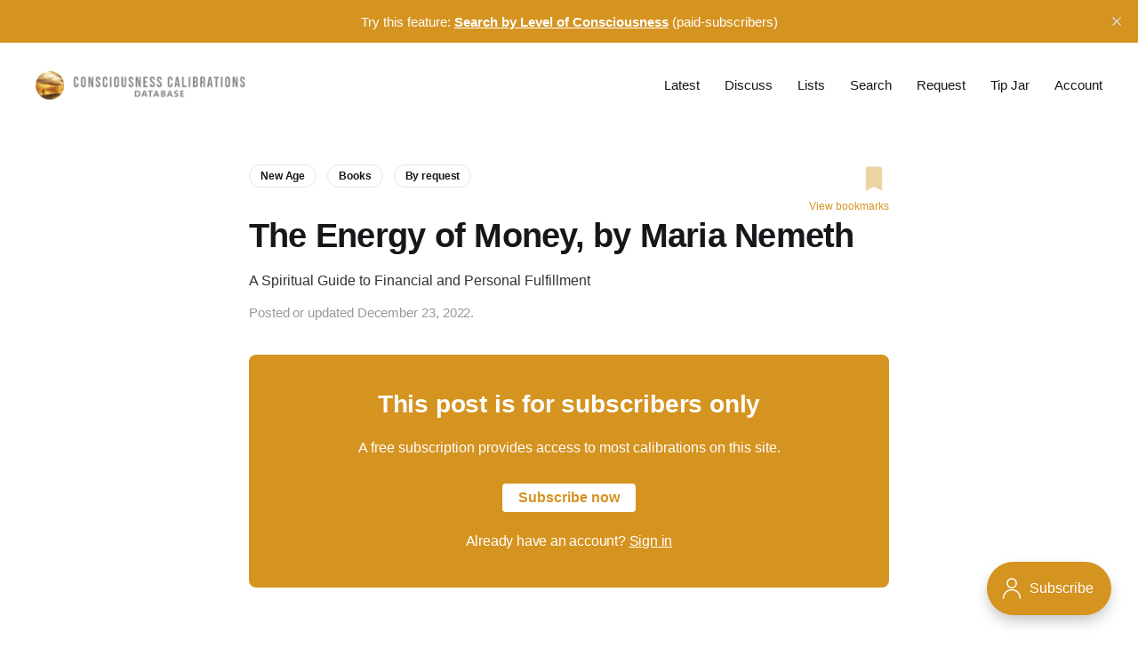

--- FILE ---
content_type: text/html; charset=utf-8
request_url: https://consciousnesscalibrations.com/the-energy-of-money-by-maria-nemeth/
body_size: 6410
content:
<!DOCTYPE html>
<html lang="en">

<head>
    <meta charset="utf-8">
    <meta name="viewport" content="width=device-width, initial-scale=1">
    <title>The Energy of Money, by Maria Nemeth</title>
    <link rel="stylesheet" href="https://consciousnesscalibrations.com/assets/built/screen.css?v=d653f0fc0d">
    <style>
        .comment-count {
            fill: #d59320; 
            display: inline-flex;
            gap: 4px;
            vertical-align: middle;
            margin-left: 8px;
            font-size: small;
        }
        .homepage-links {
            color: #d59320; 
            font-weight: 700;
            letter-spacing: -.005em;
        }
        
        /*.comment-count::before {
            content: url('data:image/svg+xml;utf8,<svg xmlns="http://www.w3.org/2000/svg" fill="%23d59320" width="17" height="17" viewBox="-0.5 0.5 42 42" xml:space="preserve"><path d="M29.5 30.5h7c2.529 0 3-.529 3-3v-21c0-2.41-.59-3-3-3h-32c-2.47 0-3 .53-3 3v20.971c0 2.469.41 3.029 3 3.029h13s9.562 8.756 10.75 9.812c.422.375 1.281.172 1.25-.812v-9zm-22-9h21v3h-21v-3zm0-6h13v3h-13v-3zm0-6h26v3h-26v-3z"/></svg>');
        }*/
    </style>

    <meta name="description" content="A Spiritual Guide to Financial and Personal Fulfillment">
    <link rel="icon" href="https://consciousnesscalibrations.com/content/images/size/w256h256/2021/03/sunset-fisher-1.png" type="image/png">
    <link rel="canonical" href="https://consciousnesscalibrations.com/the-energy-of-money-by-maria-nemeth/">
    <meta name="referrer" content="no-referrer-when-downgrade">
    
    <meta property="og:site_name" content="Consciousness Calibrations Database">
    <meta property="og:type" content="article">
    <meta property="og:title" content="The Energy of Money, by Maria Nemeth">
    <meta property="og:description" content="A Spiritual Guide to Financial and Personal Fulfillment">
    <meta property="og:url" content="https://consciousnesscalibrations.com/the-energy-of-money-by-maria-nemeth/">
    <meta property="og:image" content="https://consciousnesscalibrations.com/content/images/2025/08/flowers-2.jpg">
    <meta property="article:published_time" content="2022-12-24T06:36:29.000Z">
    <meta property="article:modified_time" content="2022-12-24T06:36:29.000Z">
    <meta property="article:tag" content="New Age">
    <meta property="article:tag" content="Books">
    <meta property="article:tag" content="By request">
    
    <meta property="article:publisher" content="https://www.facebook.com/calibrate.this">
    <meta name="twitter:card" content="summary_large_image">
    <meta name="twitter:title" content="The Energy of Money, by Maria Nemeth">
    <meta name="twitter:description" content="A Spiritual Guide to Financial and Personal Fulfillment">
    <meta name="twitter:url" content="https://consciousnesscalibrations.com/the-energy-of-money-by-maria-nemeth/">
    <meta name="twitter:image" content="https://consciousnesscalibrations.com/content/images/2025/08/flowers-2.jpg">
    <meta name="twitter:label1" content="Written by">
    <meta name="twitter:data1" content="Brian Gibbs">
    <meta name="twitter:label2" content="Filed under">
    <meta name="twitter:data2" content="New Age, Books, By request">
    <meta property="og:image:width" content="1200">
    <meta property="og:image:height" content="577">
    
    <script type="application/ld+json">
{
    "@context": "https://schema.org",
    "@type": "Article",
    "publisher": {
        "@type": "Organization",
        "name": "Consciousness Calibrations Database",
        "url": "https://consciousnesscalibrations.com/",
        "logo": {
            "@type": "ImageObject",
            "url": "https://consciousnesscalibrations.com/content/images/2021/12/logo4.png"
        }
    },
    "author": {
        "@type": "Person",
        "name": "Brian Gibbs",
        "image": {
            "@type": "ImageObject",
            "url": "https://consciousnesscalibrations.com/content/images/2021/03/bri.jpg",
            "width": 840,
            "height": 840
        },
        "url": "https://consciousnesscalibrations.com/author/brian/",
        "sameAs": []
    },
    "headline": "The Energy of Money, by Maria Nemeth",
    "url": "https://consciousnesscalibrations.com/the-energy-of-money-by-maria-nemeth/",
    "datePublished": "2022-12-24T06:36:29.000Z",
    "dateModified": "2022-12-24T06:36:29.000Z",
    "keywords": "New Age, Books, By request",
    "description": "A Spiritual Guide to Financial and Personal Fulfillment",
    "mainEntityOfPage": "https://consciousnesscalibrations.com/the-energy-of-money-by-maria-nemeth/"
}
    </script>

    <meta name="generator" content="Ghost 6.10">
    <link rel="alternate" type="application/rss+xml" title="Consciousness Calibrations Database" href="https://consciousnesscalibrations.com/rss/">
    <script defer src="https://cdn.jsdelivr.net/ghost/portal@~2.56/umd/portal.min.js" data-i18n="true" data-ghost="https://consciousnesscalibrations.com/" data-key="391b8ef4a2dd40b16770db030b" data-api="https://admin.consciousnesscalibrations.com/ghost/api/content/" data-locale="en" crossorigin="anonymous"></script><style id="gh-members-styles">.gh-post-upgrade-cta-content,
.gh-post-upgrade-cta {
    display: flex;
    flex-direction: column;
    align-items: center;
    font-family: -apple-system, BlinkMacSystemFont, 'Segoe UI', Roboto, Oxygen, Ubuntu, Cantarell, 'Open Sans', 'Helvetica Neue', sans-serif;
    text-align: center;
    width: 100%;
    color: #ffffff;
    font-size: 16px;
}

.gh-post-upgrade-cta-content {
    border-radius: 8px;
    padding: 40px 4vw;
}

.gh-post-upgrade-cta h2 {
    color: #ffffff;
    font-size: 28px;
    letter-spacing: -0.2px;
    margin: 0;
    padding: 0;
}

.gh-post-upgrade-cta p {
    margin: 20px 0 0;
    padding: 0;
}

.gh-post-upgrade-cta small {
    font-size: 16px;
    letter-spacing: -0.2px;
}

.gh-post-upgrade-cta a {
    color: #ffffff;
    cursor: pointer;
    font-weight: 500;
    box-shadow: none;
    text-decoration: underline;
}

.gh-post-upgrade-cta a:hover {
    color: #ffffff;
    opacity: 0.8;
    box-shadow: none;
    text-decoration: underline;
}

.gh-post-upgrade-cta a.gh-btn {
    display: block;
    background: #ffffff;
    text-decoration: none;
    margin: 28px 0 0;
    padding: 8px 18px;
    border-radius: 4px;
    font-size: 16px;
    font-weight: 600;
}

.gh-post-upgrade-cta a.gh-btn:hover {
    opacity: 0.92;
}</style><script async src="https://js.stripe.com/v3/"></script>
    <script defer src="https://cdn.jsdelivr.net/ghost/sodo-search@~1.8/umd/sodo-search.min.js" data-key="391b8ef4a2dd40b16770db030b" data-styles="https://cdn.jsdelivr.net/ghost/sodo-search@~1.8/umd/main.css" data-sodo-search="https://admin.consciousnesscalibrations.com/" data-locale="en" crossorigin="anonymous"></script>
    <script defer src="https://cdn.jsdelivr.net/ghost/announcement-bar@~1.1/umd/announcement-bar.min.js" data-announcement-bar="https://consciousnesscalibrations.com/" data-api-url="https://consciousnesscalibrations.com/members/api/announcement/" crossorigin="anonymous"></script>
    <link href="https://consciousnesscalibrations.com/webmentions/receive/" rel="webmention">
    <script defer src="/public/cards.min.js?v=d653f0fc0d"></script>
    <link rel="stylesheet" type="text/css" href="/public/cards.min.css?v=d653f0fc0d">
    <script defer src="/public/comment-counts.min.js?v=d653f0fc0d" data-ghost-comments-counts-api="https://consciousnesscalibrations.com/members/api/comments/counts/"></script>
    <script defer src="/public/member-attribution.min.js?v=d653f0fc0d"></script>
    <script defer src="/public/ghost-stats.min.js?v=d653f0fc0d" data-stringify-payload="false" data-datasource="analytics_events" data-storage="localStorage" data-host="https://consciousnesscalibrations.com/.ghost/analytics/api/v1/page_hit"  tb_site_uuid="d7577ae6-ca4b-45c6-aa73-36a6b5a5a415" tb_post_uuid="27afd5c0-311d-4648-b58e-63d1ab7f04e7" tb_post_type="post" tb_member_uuid="undefined" tb_member_status="undefined"></script><style>:root {--ghost-accent-color: #d59320;}</style>
    <!-- Google tag (gtag.js) -->
<script async src="https://www.googletagmanager.com/gtag/js?id=G-QD7P5JDV7S"></script>
<script>
  const contentAPI = 'https://admin.consciousnesscalibrations.com/ghost/api/content/posts/?key=ab068dbef0c83d33f19f7f0a49';
  
  window.dataLayer = window.dataLayer || [];
  function gtag(){dataLayer.push(arguments);}
  gtag('js', new Date());

  gtag('config', 'G-QD7P5JDV7S');
</script>
<script id="mcjs">!function(c,h,i,m,p){m=c.createElement(h),p=c.getElementsByTagName(h)[0],m.async=1,m.src=i,p.parentNode.insertBefore(m,p)}(document,"script","https://chimpstatic.com/mcjs-connected/js/users/d191f4027f058e08f2149497a/5d87221a0aa198d0a6979defb.js");</script>
</head>

<body class="post-template tag-new-age tag-books tag-by-request tag-hash-loc-190 is-head-b--n">
<div class="site">

    <header id="gh-head" class="gh-head gh-outer">
    <div class="gh-head-inner gh-inner">

        <div class="gh-head-brand">
            <div class="gh-head-brand-wrapper">
                <a class="gh-head-logo" href="https://consciousnesscalibrations.com">
                        <img src="https://consciousnesscalibrations.com/content/images/2021/12/logo4.png" alt="Consciousness Calibrations Database">
                </a>
            </div>
            <button class="gh-burger"></button>
        </div>

        <nav class="gh-head-menu">
            <ul class="nav">
    <li class="nav-latest"><a href="https://consciousnesscalibrations.com/results/">Latest</a></li>
    <li class="nav-discuss"><a href="https://consciousnesscalibrations.com/most-commented/">Discuss</a></li>
    <li class="nav-lists"><a href="https://consciousnesscalibrations.com/lists/">Lists</a></li>
    <li class="nav-search"><a href="#/search">Search</a></li>
    <li class="nav-request"><a href="https://consciousnesscalibrations.com/requests/">Request</a></li>
    <li class="nav-tip-jar"><a href="https://consciousnesscalibrations.com/tip-jar/">Tip Jar</a></li>
    <li class="nav-account"><a href="#/portal/account">Account</a></li>
</ul>

        </nav>

    </div>
    </header>


    <div class="site-content">
        

<style>
    .btn-svg{
        border: none !important;
        background-color: transparent !important;
        outline: none;
        padding:0px;
        margin:0px;
        cursor: pointer;
    }

    .js-handle-bookmark {
        font-size: 12px;
        display: flex;
        flex-direction: column;
        align-items: flex-end;
        opacity: 40%;
    }

    .js-handle-bookmark.is-saved {
        opacity: 100%;
    }

    .view-bookmarks-link {
        color: var(--primary-color);
        display: flex;
        font-size: 1.2rem;
        font-weight: 400;
        white-space: nowrap;
        margin-top: 5px;
    }
</style>

<main class="site-main" style="margin-top: -20px;">

    
    <article class="post tag-new-age tag-books tag-by-request tag-hash-loc-190 no-image">
        
        <header class="gh-article-header gh-canvas">
            <div style="display:flex; justify-content: space-between;">
                <div style="margin-bottom: 25px;">
                        <a class="post-tag tag-new-age" href="/tag/new-age/" title="New Age">New Age</a>
                        <a class="post-tag tag-books" href="/tag/books/" title="Books">Books</a>
                        <a class="post-tag tag-by-request" href="/tag/by-request/" title="By request">By request</a>
                </div>
                <div style="display: flex;flex-direction: column;justify-content: flex-start;margin-left: 40px;">
                    <button title="Add to bookmarks" type="button" alt="bookmark" class="btn-svg handle-bookmark js-handle-bookmark">
                        <svg xmlns="http://www.w3.org/2000/svg" viewBox="0 0 48 48" width="34px" height="34px"><path fill="#d59320" d="M37,43l-13-6l-13,6V9c0-2.2,1.8-4,4-4h18c2.2,0,4,1.8,4,4V43z"/></svg>
                    </button>
                    <a href="/bookmarks" class="view-bookmarks-link">View bookmarks</a>
                </div>
            </div>

            <h1 class="gh-article-title">The Energy of Money, by Maria Nemeth <a href="#ghost-comments-root"><span class="comment-count" data-comment-count-id="63a69d0207e92e50aba962c5"></span></a></h1>
            <div style="margin: 1em 0 0 0;">A Spiritual Guide to Financial and Personal Fulfillment</div>
            <div class="post-meta">
                Posted or updated December 23, 2022.
            </div>
                    </header>

        <div class="gh-content gh-canvas">
            
<aside class="gh-post-upgrade-cta">
    <div class="gh-post-upgrade-cta-content" style="background-color: #d59320">
            <h2>This post is for subscribers only</h2>
            <p>A free subscription provides access to most calibrations on this site.</p>
            <a class="gh-btn" data-portal="signup" style="color:#d59320">Subscribe now</a>
            <p><small>Already have an account? <a data-portal="signin">Sign in</a></small></p>
    </div>
</aside>
        </div>

        <div class="pagination-container gh-canvas">
        <nav class="pagination">

            <div class="pagination-left">
                    <a class="newer-posts" href="/waiting-for-a-star-to-fall-a-tribute-to-80s-entertainment/">
                        <span class="pagination-label">Previous</span>
                        Waiting For A Star To Fall (video)
                    </a>
            </div>

            <div class="pagination-right">
                    <a class="older-posts" href="/high-end-luxury-store-brands/">
                        <span class="pagination-label">Next</span>
                        high-end luxury store brands
                    </a>
            </div>

        </nav>
        </div>

            <div id="ghost-comments-root" class="gh-comments gh-canvas">
                <h2>Member discussion</h2>
                <p style="margin: 25px 0 35px 0;">The comments section is for paying subscribers only</p>
            
                <small><a class="gh-btn" data-portal="account/plans">Upgrade to a paid account</a></small>

                <p style="margin-left: 20px;"><small>Already have an account? 
                    <a data-portal="signin" style="text-decoration:underline;">Sign in</a></small></p>
            </div>

    </article>

    

</main>

<script>
    const id = "63a69d0207e92e50aba962c5";
    const title = `The Energy of Money, by Maria Nemeth`;
    const custom_excerpt = `A Spiritual Guide to Financial and Personal Fulfillment`;
    const slug = "the-energy-of-money-by-maria-nemeth"
    // Check if current post is bookmarked
    const bookmarkBtn = document.querySelector('.js-handle-bookmark');
    const svg = bookmarkBtn.querySelector('svg path')

    let bookmarks = JSON.parse(localStorage.getItem('bookmarks')) || [];
    let bookmarked = bookmarks.some(function(i) { return i.id?.includes(id)});
    if(bookmarked) {
        bookmarkBtn.classList.add('is-saved')
    }

    /** 
    * Handle bookmark
    * @id - Post ID
    * @url - Post url
    * @title - Post title
    */ 
    const handleBookmark = function(event) {
      // Save input values in an object
      let bookmarkObject = {
        id: id,
        slug: slug,
        title: title,
        custom_excerpt: custom_excerpt
      }

      if (bookmarked) { 
        /* Remove bookmark */
        let filteredBookmarks = bookmarks.filter(function(item) {
            return item.id === id;
        });

        let deleteIndex = bookmarks.indexOf(filteredBookmarks[0]);
        bookmarks.splice(deleteIndex, 1);
        localStorage.setItem("bookmarks", JSON.stringify(bookmarks));
        localStorage
        bookmarked = false;
        bookmarkBtn.classList.remove('is-saved'); 
        bookmarkBtn.setAttribute('data-label', "Removed!");
      } else { 
        /* Add bookmark */
        bookmarks.unshift(bookmarkObject);
        localStorage.setItem('bookmarks', JSON.stringify(bookmarks));
        bookmarked = true;
        bookmarkBtn.classList.add('is-saved');  
        bookmarkBtn.setAttribute('data-label', "Saved!");
      }

      bookmarkBtn.classList.add('has-tooltip'); 
      bookmarkBtn.blur();

      setTimeout(function(){
        bookmarkBtn.classList.remove('has-tooltip');
      }, 1000); 
    };  

    if (bookmarkBtn) {
      bookmarkBtn.onclick = function(event) {
        handleBookmark(event);
      }
    }

    const memberPaid = false;
    if(memberPaid) {
        let commentsOff = JSON.parse(localStorage.getItem('comments-off'))
        if(commentsOff == null) {
            commentsOff = false
        }
        if(commentsOff) {
            const comments = document.querySelector('.gh-comments');
            comments.innerHTML = '<p>Comments have been disabled. Re-enable it <a href="/most-commented/" style="color: var(--ghost-accent-color);text-decoration: underline;">here</a>.</p>';
            comments.style.marginTop = '20px';
            comments.style.marginBottom = '20px';
        }
    }
</script>

<script>
    const paidMember = false;
let commentsOff = JSON.parse(localStorage.getItem('comments-off'))
if(commentsOff == null) {
    commentsOff = false
}
if(!paidMember || !commentsOff) {
    const commentCountElements = document.querySelectorAll('[data-comment-count-id]')
    const commentCountIds = Array.from(commentCountElements).map(el => el.dataset.commentCountId)
    fetch(`/members/api/comments/counts/?ids=${commentCountIds.join(',')}`, {
        method: 'GET',
        headers: {
        'Accept': 'application/json',
        'Content-Type': 'application/json'
        }
    })
        .then(response => response.json())
        .then(result => {
            for(const [key, value] of Object.entries(result)) {
                let count = value
                document.querySelector('[data-comment-count-id="' + key + '"]').innerHTML = count > 0 ? '<svg xmlns="http://www.w3.org/2000/svg" width="17" height="17" viewBox="-0.5 0.5 42 42" xml:space="preserve"><path d="M29.5 30.5h7c2.529 0 3-.529 3-3v-21c0-2.41-.59-3-3-3h-32c-2.47 0-3 .53-3 3v20.971c0 2.469.41 3.029 3 3.029h13s9.562 8.756 10.75 9.812c.422.375 1.281.172 1.25-.812v-9zm-22-9h21v3h-21v-3zm0-6h13v3h-13v-3zm0-6h26v3h-26v-3z"/></svg> ' + count : ""
            }
        })
}</script>


    </div>

    <footer class="gh-foot gh-outer">
        <div class="gh-foot-inner gh-inner">
            <div class="gh-copyright">
                Consciousness Calibrations Database © 2025
            </div>
            <nav class="gh-foot-menu">
                <ul class="nav">
    <li class="nav-terms-of-service"><a href="https://consciousnesscalibrations.com/terms-of-service/">Terms of Service</a></li>
    <li class="nav-privacy-policy"><a href="https://consciousnesscalibrations.com/privacy-policy/">Privacy Policy</a></li>
</ul>

            </nav>
            <div class="gh-powered-by">
                <a href="https://ghost.org/" target="_blank" rel="noopener">Powered by Ghost</a>
            </div>
        </div>
    </footer>

</div>

    <div class="pswp" tabindex="-1" role="dialog" aria-hidden="true">
    <div class="pswp__bg"></div>

    <div class="pswp__scroll-wrap">
        <div class="pswp__container">
            <div class="pswp__item"></div>
            <div class="pswp__item"></div>
            <div class="pswp__item"></div>
        </div>

        <div class="pswp__ui pswp__ui--hidden">
            <div class="pswp__top-bar">
                <div class="pswp__counter"></div>

                <button class="pswp__button pswp__button--close" title="Close (Esc)"></button>
                <button class="pswp__button pswp__button--share" title="Share"></button>
                <button class="pswp__button pswp__button--fs" title="Toggle fullscreen"></button>
                <button class="pswp__button pswp__button--zoom" title="Zoom in/out"></button>

                <div class="pswp__preloader">
                    <div class="pswp__preloader__icn">
                        <div class="pswp__preloader__cut">
                            <div class="pswp__preloader__donut"></div>
                        </div>
                    </div>
                </div>
            </div>

            <div class="pswp__share-modal pswp__share-modal--hidden pswp__single-tap">
                <div class="pswp__share-tooltip"></div>
            </div>

            <button class="pswp__button pswp__button--arrow--left" title="Previous (arrow left)"></button>
            <button class="pswp__button pswp__button--arrow--right" title="Next (arrow right)"></button>

            <div class="pswp__caption">
                <div class="pswp__caption__center"></div>
            </div>
        </div>
    </div>
</div>
<script
    src="https://code.jquery.com/jquery-3.3.1.min.js"
    integrity="sha256-FgpCb/KJQlLNfOu91ta32o/NMZxltwRo8QtmkMRdAu8="
    crossorigin="anonymous">
</script>
<script src="https://consciousnesscalibrations.com/assets/built/main.min.js?v=d653f0fc0d"></script>



<script defer src="https://static.cloudflareinsights.com/beacon.min.js/vcd15cbe7772f49c399c6a5babf22c1241717689176015" integrity="sha512-ZpsOmlRQV6y907TI0dKBHq9Md29nnaEIPlkf84rnaERnq6zvWvPUqr2ft8M1aS28oN72PdrCzSjY4U6VaAw1EQ==" data-cf-beacon='{"version":"2024.11.0","token":"260b1a81ac7941e7b06f2c118d8e942b","r":1,"server_timing":{"name":{"cfCacheStatus":true,"cfEdge":true,"cfExtPri":true,"cfL4":true,"cfOrigin":true,"cfSpeedBrain":true},"location_startswith":null}}' crossorigin="anonymous"></script>
<script>(function(){function c(){var b=a.contentDocument||a.contentWindow.document;if(b){var d=b.createElement('script');d.innerHTML="window.__CF$cv$params={r:'9aae393c49e5e1d7',t:'MTc2NTIxNzQ2OA=='};var a=document.createElement('script');a.src='/cdn-cgi/challenge-platform/scripts/jsd/main.js';document.getElementsByTagName('head')[0].appendChild(a);";b.getElementsByTagName('head')[0].appendChild(d)}}if(document.body){var a=document.createElement('iframe');a.height=1;a.width=1;a.style.position='absolute';a.style.top=0;a.style.left=0;a.style.border='none';a.style.visibility='hidden';document.body.appendChild(a);if('loading'!==document.readyState)c();else if(window.addEventListener)document.addEventListener('DOMContentLoaded',c);else{var e=document.onreadystatechange||function(){};document.onreadystatechange=function(b){e(b);'loading'!==document.readyState&&(document.onreadystatechange=e,c())}}}})();</script></body>
</html>

--- FILE ---
content_type: application/javascript; charset=UTF-8
request_url: https://consciousnesscalibrations.com/cdn-cgi/challenge-platform/scripts/jsd/main.js
body_size: 4585
content:
window._cf_chl_opt={xkKZ4:'g'};~function(u3,P,n,v,j,V,O,i){u3=S,function(b,D,uV,u2,d,U){for(uV={b:151,D:237,d:225,U:245,N:266,a:198,C:250,H:205,x:254,o:155,E:256},u2=S,d=b();!![];)try{if(U=-parseInt(u2(uV.b))/1+-parseInt(u2(uV.D))/2+-parseInt(u2(uV.d))/3*(parseInt(u2(uV.U))/4)+parseInt(u2(uV.N))/5*(parseInt(u2(uV.a))/6)+parseInt(u2(uV.C))/7*(parseInt(u2(uV.H))/8)+parseInt(u2(uV.x))/9*(-parseInt(u2(uV.o))/10)+parseInt(u2(uV.E))/11,U===D)break;else d.push(d.shift())}catch(N){d.push(d.shift())}}(B,986295),P=this||self,n=P[u3(204)],v={},v[u3(271)]='o',v[u3(270)]='s',v[u3(160)]='u',v[u3(188)]='z',v[u3(169)]='n',v[u3(200)]='I',v[u3(217)]='b',j=v,P[u3(224)]=function(D,U,N,C,ue,uE,uo,ud,x,o,E,G,Y,g){if(ue={b:232,D:218,d:252,U:215,N:207,a:167,C:167,H:164,x:269,o:227,E:184,e:174},uE={b:253,D:227,d:267},uo={b:263,D:242,d:196,U:153},ud=u3,U===null||U===void 0)return C;for(x=I(U),D[ud(ue.b)][ud(ue.D)]&&(x=x[ud(ue.d)](D[ud(ue.b)][ud(ue.D)](U))),x=D[ud(ue.U)][ud(ue.N)]&&D[ud(ue.a)]?D[ud(ue.U)][ud(ue.N)](new D[(ud(ue.C))](x)):function(T,um,Q){for(um=ud,T[um(uE.b)](),Q=0;Q<T[um(uE.D)];T[Q+1]===T[Q]?T[um(uE.d)](Q+1,1):Q+=1);return T}(x),o='nAsAaAb'.split('A'),o=o[ud(ue.H)][ud(ue.x)](o),E=0;E<x[ud(ue.o)];G=x[E],Y=c(D,U,G),o(Y)?(g='s'===Y&&!D[ud(ue.E)](U[G]),ud(ue.e)===N+G?H(N+G,Y):g||H(N+G,U[G])):H(N+G,Y),E++);return C;function H(T,Q,uD){uD=S,Object[uD(uo.b)][uD(uo.D)][uD(uo.d)](C,Q)||(C[Q]=[]),C[Q][uD(uo.U)](T)}},V=u3(171)[u3(168)](';'),O=V[u3(164)][u3(269)](V),P[u3(195)]=function(D,U,uY,uP,N,C,H,x){for(uY={b:213,D:227,d:231,U:153,N:185},uP=u3,N=Object[uP(uY.b)](U),C=0;C<N[uP(uY.D)];C++)if(H=N[C],H==='f'&&(H='N'),D[H]){for(x=0;x<U[N[C]][uP(uY.D)];-1===D[H][uP(uY.d)](U[N[C]][x])&&(O(U[N[C]][x])||D[H][uP(uY.U)]('o.'+U[N[C]][x])),x++);}else D[H]=U[N[C]][uP(uY.N)](function(o){return'o.'+o})},i=function(uA,uh,uW,uk,uQ,ug,uK,D,d,U){return uA={b:247,D:166},uh={b:202,D:202,d:202,U:153,N:202,a:220,C:219,H:202},uW={b:227},uk={b:157},uQ={b:227,D:219,d:263,U:242,N:196,a:196,C:263,H:242,x:196,o:157,E:153,e:157,G:153,Y:153,g:153,T:202,Q:153,k:242,W:153,h:153,A:153,f:153,y:220},ug={b:194,D:219},uK=u3,D=String[uK(uA.b)],d={'h':function(N){return N==null?'':d.g(N,6,function(a,ul){return ul=S,ul(ug.b)[ul(ug.D)](a)})},'g':function(N,C,H,uM,x,o,E,G,Y,T,Q,W,A,y,R,Z,u0,u1){if(uM=uK,null==N)return'';for(o={},E={},G='',Y=2,T=3,Q=2,W=[],A=0,y=0,R=0;R<N[uM(uQ.b)];R+=1)if(Z=N[uM(uQ.D)](R),Object[uM(uQ.d)][uM(uQ.U)][uM(uQ.N)](o,Z)||(o[Z]=T++,E[Z]=!0),u0=G+Z,Object[uM(uQ.d)][uM(uQ.U)][uM(uQ.a)](o,u0))G=u0;else{if(Object[uM(uQ.C)][uM(uQ.H)][uM(uQ.x)](E,G)){if(256>G[uM(uQ.o)](0)){for(x=0;x<Q;A<<=1,y==C-1?(y=0,W[uM(uQ.E)](H(A)),A=0):y++,x++);for(u1=G[uM(uQ.e)](0),x=0;8>x;A=A<<1|u1&1,y==C-1?(y=0,W[uM(uQ.G)](H(A)),A=0):y++,u1>>=1,x++);}else{for(u1=1,x=0;x<Q;A=A<<1|u1,y==C-1?(y=0,W[uM(uQ.Y)](H(A)),A=0):y++,u1=0,x++);for(u1=G[uM(uQ.e)](0),x=0;16>x;A=u1&1.37|A<<1,y==C-1?(y=0,W[uM(uQ.g)](H(A)),A=0):y++,u1>>=1,x++);}Y--,0==Y&&(Y=Math[uM(uQ.T)](2,Q),Q++),delete E[G]}else for(u1=o[G],x=0;x<Q;A=A<<1|u1&1.88,C-1==y?(y=0,W[uM(uQ.Q)](H(A)),A=0):y++,u1>>=1,x++);G=(Y--,0==Y&&(Y=Math[uM(uQ.T)](2,Q),Q++),o[u0]=T++,String(Z))}if(G!==''){if(Object[uM(uQ.d)][uM(uQ.k)][uM(uQ.N)](E,G)){if(256>G[uM(uQ.e)](0)){for(x=0;x<Q;A<<=1,y==C-1?(y=0,W[uM(uQ.W)](H(A)),A=0):y++,x++);for(u1=G[uM(uQ.o)](0),x=0;8>x;A=1.88&u1|A<<1.21,y==C-1?(y=0,W[uM(uQ.h)](H(A)),A=0):y++,u1>>=1,x++);}else{for(u1=1,x=0;x<Q;A=A<<1.75|u1,C-1==y?(y=0,W[uM(uQ.A)](H(A)),A=0):y++,u1=0,x++);for(u1=G[uM(uQ.e)](0),x=0;16>x;A=1.72&u1|A<<1,C-1==y?(y=0,W[uM(uQ.A)](H(A)),A=0):y++,u1>>=1,x++);}Y--,Y==0&&(Y=Math[uM(uQ.T)](2,Q),Q++),delete E[G]}else for(u1=o[G],x=0;x<Q;A=1&u1|A<<1.6,y==C-1?(y=0,W[uM(uQ.h)](H(A)),A=0):y++,u1>>=1,x++);Y--,0==Y&&Q++}for(u1=2,x=0;x<Q;A=1.86&u1|A<<1.12,y==C-1?(y=0,W[uM(uQ.f)](H(A)),A=0):y++,u1>>=1,x++);for(;;)if(A<<=1,C-1==y){W[uM(uQ.A)](H(A));break}else y++;return W[uM(uQ.y)]('')},'j':function(N,uz){return uz=uK,null==N?'':N==''?null:d.i(N[uz(uW.b)],32768,function(a,uL){return uL=uz,N[uL(uk.b)](a)})},'i':function(N,C,H,uv,x,o,E,G,Y,T,Q,W,A,y,R,Z,u1,u0){for(uv=uK,x=[],o=4,E=4,G=3,Y=[],W=H(0),A=C,y=1,T=0;3>T;x[T]=T,T+=1);for(R=0,Z=Math[uv(uh.b)](2,2),Q=1;Z!=Q;u0=W&A,A>>=1,0==A&&(A=C,W=H(y++)),R|=(0<u0?1:0)*Q,Q<<=1);switch(R){case 0:for(R=0,Z=Math[uv(uh.D)](2,8),Q=1;Q!=Z;u0=W&A,A>>=1,A==0&&(A=C,W=H(y++)),R|=(0<u0?1:0)*Q,Q<<=1);u1=D(R);break;case 1:for(R=0,Z=Math[uv(uh.d)](2,16),Q=1;Z!=Q;u0=W&A,A>>=1,A==0&&(A=C,W=H(y++)),R|=(0<u0?1:0)*Q,Q<<=1);u1=D(R);break;case 2:return''}for(T=x[3]=u1,Y[uv(uh.U)](u1);;){if(y>N)return'';for(R=0,Z=Math[uv(uh.d)](2,G),Q=1;Z!=Q;u0=W&A,A>>=1,0==A&&(A=C,W=H(y++)),R|=Q*(0<u0?1:0),Q<<=1);switch(u1=R){case 0:for(R=0,Z=Math[uv(uh.N)](2,8),Q=1;Z!=Q;u0=W&A,A>>=1,A==0&&(A=C,W=H(y++)),R|=Q*(0<u0?1:0),Q<<=1);x[E++]=D(R),u1=E-1,o--;break;case 1:for(R=0,Z=Math[uv(uh.d)](2,16),Q=1;Q!=Z;u0=W&A,A>>=1,A==0&&(A=C,W=H(y++)),R|=(0<u0?1:0)*Q,Q<<=1);x[E++]=D(R),u1=E-1,o--;break;case 2:return Y[uv(uh.a)]('')}if(o==0&&(o=Math[uv(uh.b)](2,G),G++),x[u1])u1=x[u1];else if(u1===E)u1=T+T[uv(uh.C)](0);else return null;Y[uv(uh.U)](u1),x[E++]=T+u1[uv(uh.C)](0),o--,T=u1,0==o&&(o=Math[uv(uh.H)](2,G),G++)}}},U={},U[uK(uA.D)]=d.h,U}(),s();function s(uZ,uR,ut,uj,b,D,d,U,N){if(uZ={b:251,D:206,d:161,U:163,N:190,a:190,C:229,H:257},uR={b:161,D:163,d:257},ut={b:172},uj=u3,b=P[uj(uZ.b)],!b)return;if(!M())return;(D=![],d=b[uj(uZ.D)]===!![],U=function(uX,a){if(uX=uj,!D){if(D=!![],!M())return;a=J(),z(a.r,function(C){F(b,C)}),a.e&&L(uX(ut.b),a.e)}},n[uj(uZ.d)]!==uj(uZ.U))?U():P[uj(uZ.N)]?n[uj(uZ.a)](uj(uZ.C),U):(N=n[uj(uZ.H)]||function(){},n[uj(uZ.H)]=function(uc){uc=uj,N(),n[uc(uR.b)]!==uc(uR.D)&&(n[uc(uR.d)]=N,U())})}function S(u,r,b){return b=B(),S=function(D,d,m){return D=D-150,m=b[D],m},S(u,r)}function z(b,D,uU,uF,us,ui,u7,d,U,N){uU={b:251,D:182,d:197,U:187,N:260,a:216,C:173,H:197,x:191,o:158,E:206,e:165,G:183,Y:212,g:243,T:249,Q:249,k:152,W:249,h:248,A:166,f:170},uF={b:176},us={b:209,D:178,d:156},ui={b:165},u7=u3,d=P[u7(uU.b)],console[u7(uU.D)](P[u7(uU.d)]),U=new P[(u7(uU.U))](),U[u7(uU.N)](u7(uU.a),u7(uU.C)+P[u7(uU.H)][u7(uU.x)]+u7(uU.o)+d.r),d[u7(uU.E)]&&(U[u7(uU.e)]=5e3,U[u7(uU.G)]=function(u8){u8=u7,D(u8(ui.b))}),U[u7(uU.Y)]=function(u9){u9=u7,U[u9(us.b)]>=200&&U[u9(us.b)]<300?D(u9(us.D)):D(u9(us.d)+U[u9(us.b)])},U[u7(uU.g)]=function(uu){uu=u7,D(uu(uF.b))},N={'t':l(),'lhr':n[u7(uU.T)]&&n[u7(uU.Q)][u7(uU.k)]?n[u7(uU.W)][u7(uU.k)]:'','api':d[u7(uU.E)]?!![]:![],'payload':b},U[u7(uU.h)](i[u7(uU.A)](JSON[u7(uU.f)](N)))}function J(uw,un,d,U,N,a,C){un=(uw={b:222,D:162,d:233,U:244,N:235,a:226,C:255,H:180,x:177,o:208,E:175,e:226,G:234},u3);try{return d=n[un(uw.b)](un(uw.D)),d[un(uw.d)]=un(uw.U),d[un(uw.N)]='-1',n[un(uw.a)][un(uw.C)](d),U=d[un(uw.H)],N={},N=cJDYB1(U,U,'',N),N=cJDYB1(U,U[un(uw.x)]||U[un(uw.o)],'n.',N),N=cJDYB1(U,d[un(uw.E)],'d.',N),n[un(uw.e)][un(uw.G)](d),a={},a.r=N,a.e=null,a}catch(H){return C={},C.r={},C.e=H,C}}function F(d,U,B0,uI,N,a,C){if(B0={b:214,D:206,d:178,U:186,N:211,a:181,C:262,H:223,x:186,o:211,E:181,e:265,G:201,Y:262,g:223},uI=u3,N=uI(B0.b),!d[uI(B0.D)])return;U===uI(B0.d)?(a={},a[uI(B0.U)]=N,a[uI(B0.N)]=d.r,a[uI(B0.a)]=uI(B0.d),P[uI(B0.C)][uI(B0.H)](a,'*')):(C={},C[uI(B0.x)]=N,C[uI(B0.o)]=d.r,C[uI(B0.E)]=uI(B0.e),C[uI(B0.G)]=U,P[uI(B0.Y)][uI(B0.g)](C,'*'))}function X(D,d,uC,ur){return uC={b:150,D:263,d:240,U:196,N:231,a:159},ur=u3,d instanceof D[ur(uC.b)]&&0<D[ur(uC.b)][ur(uC.D)][ur(uC.d)][ur(uC.U)](d)[ur(uC.N)](ur(uC.a))}function L(U,N,ua,uB,a,C,H,x,o,E,G,Y){if(ua={b:258,D:265,d:251,U:173,N:197,a:191,C:192,H:261,x:187,o:260,E:216,e:165,G:183,Y:259,g:197,T:236,Q:199,k:197,W:154,h:203,A:197,f:238,y:264,R:197,Z:268,u0:228,u1:239,uC:186,uH:241,up:248,ux:166},uB=u3,!K(.01))return![];C=(a={},a[uB(ua.b)]=U,a[uB(ua.D)]=N,a);try{H=P[uB(ua.d)],x=uB(ua.U)+P[uB(ua.N)][uB(ua.a)]+uB(ua.C)+H.r+uB(ua.H),o=new P[(uB(ua.x))](),o[uB(ua.o)](uB(ua.E),x),o[uB(ua.e)]=2500,o[uB(ua.G)]=function(){},E={},E[uB(ua.Y)]=P[uB(ua.g)][uB(ua.T)],E[uB(ua.Q)]=P[uB(ua.k)][uB(ua.W)],E[uB(ua.h)]=P[uB(ua.A)][uB(ua.f)],E[uB(ua.y)]=P[uB(ua.R)][uB(ua.Z)],G=E,Y={},Y[uB(ua.u0)]=C,Y[uB(ua.u1)]=G,Y[uB(ua.uC)]=uB(ua.uH),o[uB(ua.up)](i[uB(ua.ux)](Y))}catch(g){}}function M(uJ,u6,b,D,d){return uJ={b:210,D:230},u6=u3,b=3600,D=l(),d=Math[u6(uJ.b)](Date[u6(uJ.D)]()/1e3),d-D>b?![]:!![]}function c(D,U,N,up,uS,C){uS=(up={b:189,D:215,d:221,U:179},u3);try{return U[N][uS(up.b)](function(){}),'p'}catch(H){}try{if(null==U[N])return U[N]===void 0?'u':'x'}catch(x){return'i'}return D[uS(up.D)][uS(up.d)](U[N])?'a':U[N]===D[uS(up.D)]?'E':U[N]===!0?'T':!1===U[N]?'F':(C=typeof U[N],uS(up.U)==C?X(D,U[N])?'N':'f':j[C]||'?')}function I(D,ux,ub,d){for(ux={b:252,D:213,d:193},ub=u3,d=[];D!==null;d=d[ub(ux.b)](Object[ub(ux.D)](D)),D=Object[ub(ux.d)](D));return d}function B(B1){return B1='symbol,catch,addEventListener,xkKZ4,/b/ov1/0.0060923181699287085:1765214571:LCGo_9XYhzZuKnuOgDCcG4JHYSOAJma39yPqcjH-Ylk/,getPrototypeOf,nyBswjzF+YDVQikK1v$c9oa3J7EO0WPHS2NZheMlbpXd8r5qmRf4TxGLt-gAuUC6I,Qgcf5,call,_cf_chl_opt,7160124XkTWIb,chlApiUrl,bigint,detail,pow,chlApiRumWidgetAgeMs,document,32fIfOHS,api,from,navigator,status,floor,sid,onload,keys,cloudflare-invisible,Array,POST,boolean,getOwnPropertyNames,charAt,join,isArray,createElement,postMessage,cJDYB1,15PWFxJm,body,length,errorInfoObject,DOMContentLoaded,now,indexOf,Object,style,removeChild,tabIndex,vKoX8,997132KKbjyz,hhzn3,chctx,toString,jsd,hasOwnProperty,onerror,display: none,26364xmbtos,random,fromCharCode,send,location,1765218mgDrLw,__CF$cv$params,concat,sort,781398CduCAe,appendChild,19910858KPocsK,onreadystatechange,msg,chlApiSitekey,open,/invisible/jsd,parent,prototype,chlApiClientVersion,error,5IzdYfF,splice,gRjkt7,bind,string,object,Function,1886558vCGSvU,href,push,gKwbC5,70JAQWwQ,http-code:,charCodeAt,/jsd/oneshot/5eaf848a0845/0.0060923181699287085:1765214571:LCGo_9XYhzZuKnuOgDCcG4JHYSOAJma39yPqcjH-Ylk/,[native code],undefined,readyState,iframe,loading,includes,timeout,SCnsTqGiMAF,Set,split,number,stringify,_cf_chl_opt;XQlKq9;mpuA2;BYBs3;bqzg9;gtpfA4;SZQFk7;rTYyd6;gTvhm6;ubgT9;JrBNE9;NgAVk0;YBjhw4;WvQh6;cJDYB1;Qgcf5;eHVD2;VJwN2,error on cf_chl_props,/cdn-cgi/challenge-platform/h/,d.cookie,contentDocument,xhr-error,clientInformation,success,function,contentWindow,event,log,ontimeout,isNaN,map,source,XMLHttpRequest'.split(','),B=function(){return B1},B()}function l(uO,u5,b){return uO={b:251,D:210},u5=u3,b=P[u5(uO.b)],Math[u5(uO.D)](+atob(b.t))}function K(b,uq,u4){return uq={b:246},u4=u3,Math[u4(uq.b)]()<b}}()